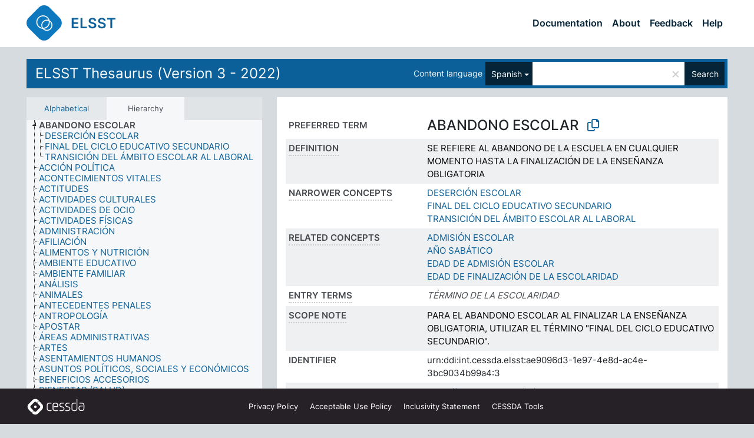

--- FILE ---
content_type: text/html; charset=UTF-8
request_url: https://thesauri.cessda.eu/elsst-3/en/page/ae9096d3-1e97-4e8d-ac4e-3bc9034b99a4?clang=es
body_size: 11703
content:
<!DOCTYPE html>
<html dir="ltr" lang="en" prefix="og: https://ogp.me/ns#">
<head>
<base href="https://thesauri.cessda.eu/">
<link rel="shortcut icon" href="favicon.ico">
<meta http-equiv="X-UA-Compatible" content="IE=Edge">
<meta http-equiv="Content-Type" content="text/html; charset=UTF-8">
<meta name="viewport" content="width=device-width, initial-scale=1.0">
<meta name="format-detection" content="telephone=no">
<meta name="generator" content="Skosmos 2.18">
<meta name="title" content="ABANDONO ESCOLAR - ELSST Version 3 - Skosmos">
<meta property="og:title" content="ABANDONO ESCOLAR - ELSST Version 3 - Skosmos">
<meta name="description" content="Concept ABANDONO ESCOLAR in vocabulary ELSST Thesaurus (Version 3 - 2022)">
<meta property="og:description" content="Concept ABANDONO ESCOLAR in vocabulary ELSST Thesaurus (Version 3 - 2022)">
<link rel="canonical" href="https://thesauri.cessda.eu/elsst-3/en/page/ae9096d3-1e97-4e8d-ac4e-3bc9034b99a4?clang=es">
<meta property="og:url" content="https://thesauri.cessda.eu/elsst-3/en/page/ae9096d3-1e97-4e8d-ac4e-3bc9034b99a4?clang=es">
<meta property="og:type" content="website">
<meta property="og:site_name" content="Skosmos">
<link href="vendor/twbs/bootstrap/dist/css/bootstrap.min.css" media="screen, print" rel="stylesheet" type="text/css">
<link href="vendor/vakata/jstree/dist/themes/default/style.min.css" media="screen, print" rel="stylesheet" type="text/css">
<link href="vendor/davidstutz/bootstrap-multiselect/dist/css/bootstrap-multiselect.min.css" media="screen, print" rel="stylesheet" type="text/css">
<!-- <link href="resource/css/fira.css" media="screen, print" rel="stylesheet" type="text/css"> -->
<link href="resource/fontawesome/css/fontawesome.css" media="screen, print" rel="stylesheet" type="text/css">
<link href="resource/fontawesome/css/regular.css" media="screen, print" rel="stylesheet" type="text/css">
<link href="resource/fontawesome/css/solid.css" media="screen, print" rel="stylesheet" type="text/css">
<link href="resource/css/styles.css" media="screen, print" rel="stylesheet" type="text/css">

<title>ABANDONO ESCOLAR - ELSST Version 3 - Skosmos</title>
</head>
<body class="vocab-elsst-3">
  <noscript>
    <strong>We're sorry but Skosmos doesn't work properly without JavaScript enabled. Please enable it to continue.</strong>
  </noscript>
  <a id="skiptocontent" href="elsst-3/en/page/ae9096d3-1e97-4e8d-ac4e-3bc9034b99a4?clang=es#maincontent">Skip to main content</a>
  <div class="topbar-container topbar-white">
    <div class="topbar topbar-white">
      <div id="topbar-service-helper">
  <a         class="service-en"  href="en/?clang=es">
    <svg xmlns="http://www.w3.org/2000/svg" xml:space="preserve" id="home" x="0" y="0"
      style="enable-background:new 0 0 291 291" version="1.1" viewBox="0 0 291 291">
      <style>
        .st1 {
          fill-rule: evenodd;
          clip-rule: evenodd;
          fill: #fff
        }
      </style>
      <path
        d="m102.7 272.7-85.2-85.2c-23.3-23.3-23.3-61.5 0-84.9l85.2-85.2c23.3-23.3 61.5-23.3 84.9 0l85.2 85.2c23.3 23.3 23.3 61.5 0 84.9l-85.2 85.2c-23.4 23.3-61.6 23.3-84.9 0"
        style="fill:#0e78be" />
      <path
        d="M136.3 82.7c-30.6 0-55.5 24.8-55.5 55.5 0 30.6 24.8 55.5 55.5 55.5 30.6 0 55.5-24.9 55.5-55.5s-24.9-55.5-55.5-55.5zm0 8c26.2 0 47.5 21.3 47.5 47.5s-21.3 47.5-47.5 47.5-47.5-21.3-47.5-47.5 21.3-47.5 47.5-47.5z"
        class="st1" />
      <path
        d="M167.6 118.6c-25.3 0-45.8 20.5-45.8 45.8s20.5 45.8 45.8 45.8c25.3 0 45.8-20.5 45.8-45.8s-20.6-45.8-45.8-45.8zm0 8c20.9 0 37.8 16.9 37.8 37.8s-16.9 37.8-37.8 37.8-37.8-16.9-37.8-37.8 16.9-37.8 37.8-37.8z"
        class="st1" />
    </svg>
    <h1 id="hometitle">ELSST</h1>
  </a>
</div>
<div id="topbar-language-navigation">
    <div id="navigation">

    <a href="https://elsst.cessda.eu/" class="navigation-font">Documentation</a>


    <a href="en/about?clang=es"
      id="navi2" class="navigation-font">
     About
    </a>
    <a href="elsst-3/en/feedback?clang=es"
      id="navi3" class="navigation-font">
      Feedback
    </a>
    <a href="#"  id="navi4" class="navigation-font" data-bs-toggle="modal" title="Help" data-bs-target="#helpModal">
      Help
      </a>
      <div class="modal fade" id="helpModal" tabindex="-1" aria-labelledby="helpModalLabel" aria-hidden="true">
        <div class="modal-dialog">
          <div class="modal-content">
            <div class="modal-header">
              <h5 class="modal-title" id="helpModalLabel">Help</h5>
              <button type="button" class="btn-close" data-bs-dismiss="modal" aria-label="Close"></button>
            </div>
            <div class="modal-body">
              Hover your cursor over the text with a dotted underline to see instructions about the property.<br><br>For truncation search, please use the symbol * as in *animal or *patent*. For ends of search words, the search will be truncated automatically, even if the truncation symbol is not entered manually: thus, cat will yield the same results as cat*
            </div>
            <div class="modal-footer">
              <button type="button" class="btn btn-secondary" data-bs-dismiss="modal">Close</button>
      
            </div>
          </div>
        </div>
      </div>

  </div>
</div>

<!-- top-bar ENDS HERE -->
    </div>
  </div>
    <div class="headerbar">
    <div class="header-row"><div class="headerbar-coloured"></div><div class="header-left">
  <h1><a href="elsst-3/en/?clang=es">ELSST Thesaurus (Version 3 - 2022)</a></h1>
</div>
<div class="header-float">
      <h2 class="sr-only">Search from vocabulary</h2>
    <div class="search-vocab-text"><p>Content language</p></div>
    <form class="navbar-form" role="search" name="text-search" action="elsst-3/en/search">
    <input style="display: none" name="clang" value="es" id="lang-input">
    <div class="input-group">
      <div class="input-group-btn">
        <label class="sr-only" for="lang-dropdown-toggle">Content and search language</label>
        <button type="button" class="btn btn-default dropdown-toggle" data-bs-toggle="dropdown" aria-expanded="false" id="lang-dropdown-toggle">Spanish<span class="caret"></span></button>
        <ul class="dropdown-menu" aria-labelledby="lang-dropdown-toggle">
                            <li><a class="dropdown-item" href="elsst-3/en/page/ae9096d3-1e97-4e8d-ac4e-3bc9034b99a4?clang=cs" class="lang-button" hreflang="cs">Czech</a></li>
                    <li><a class="dropdown-item" href="elsst-3/en/page/ae9096d3-1e97-4e8d-ac4e-3bc9034b99a4?clang=da" class="lang-button" hreflang="da">Danish</a></li>
                    <li><a class="dropdown-item" href="elsst-3/en/page/ae9096d3-1e97-4e8d-ac4e-3bc9034b99a4?clang=nl" class="lang-button" hreflang="nl">Dutch</a></li>
                    <li><a class="dropdown-item" href="elsst-3/en/page/ae9096d3-1e97-4e8d-ac4e-3bc9034b99a4" class="lang-button" hreflang="en">English</a></li>
                    <li><a class="dropdown-item" href="elsst-3/en/page/ae9096d3-1e97-4e8d-ac4e-3bc9034b99a4?clang=fi" class="lang-button" hreflang="fi">Finnish</a></li>
                    <li><a class="dropdown-item" href="elsst-3/en/page/ae9096d3-1e97-4e8d-ac4e-3bc9034b99a4?clang=fr" class="lang-button" hreflang="fr">French</a></li>
                    <li><a class="dropdown-item" href="elsst-3/en/page/ae9096d3-1e97-4e8d-ac4e-3bc9034b99a4?clang=de" class="lang-button" hreflang="de">German</a></li>
                    <li><a class="dropdown-item" href="elsst-3/en/page/ae9096d3-1e97-4e8d-ac4e-3bc9034b99a4?clang=el" class="lang-button" hreflang="el">Greek</a></li>
                    <li><a class="dropdown-item" href="elsst-3/en/page/ae9096d3-1e97-4e8d-ac4e-3bc9034b99a4?clang=hu" class="lang-button" hreflang="hu">Hungarian</a></li>
                    <li><a class="dropdown-item" href="elsst-3/en/page/ae9096d3-1e97-4e8d-ac4e-3bc9034b99a4?clang=is" class="lang-button" hreflang="is">Icelandic</a></li>
                    <li><a class="dropdown-item" href="elsst-3/en/page/ae9096d3-1e97-4e8d-ac4e-3bc9034b99a4?clang=lt" class="lang-button" hreflang="lt">Lithuanian</a></li>
                    <li><a class="dropdown-item" href="elsst-3/en/page/ae9096d3-1e97-4e8d-ac4e-3bc9034b99a4?clang=no" class="lang-button" hreflang="no">Norwegian</a></li>
                    <li><a class="dropdown-item" href="elsst-3/en/page/ae9096d3-1e97-4e8d-ac4e-3bc9034b99a4?clang=ro" class="lang-button" hreflang="ro">Romanian</a></li>
                    <li><a class="dropdown-item" href="elsst-3/en/page/ae9096d3-1e97-4e8d-ac4e-3bc9034b99a4?clang=sl" class="lang-button" hreflang="sl">Slovenian</a></li>
                    <li><a class="dropdown-item" href="elsst-3/en/page/ae9096d3-1e97-4e8d-ac4e-3bc9034b99a4?clang=es" class="lang-button" hreflang="es">Spanish</a></li>
                    <li><a class="dropdown-item" href="elsst-3/en/page/ae9096d3-1e97-4e8d-ac4e-3bc9034b99a4?clang=sv" class="lang-button" hreflang="sv">Swedish</a></li>
                            <li>
            <a class="dropdown-item" href="elsst-3/en/page/ae9096d3-1e97-4e8d-ac4e-3bc9034b99a4?clang=es&amp;anylang=on"
              class="lang-button" id="lang-button-all">Any language</a>
            <input name="anylang" type="checkbox">
          </li>
        </ul>
      </div><!-- /btn-group -->
      <label class="sr-only" for="search-field">Enter search term</label>
      <input id="search-field" type="text" class="form-control" name="q" value="">
      <div class="input-group-btn">
        <label class="sr-only" for="search-all-button">Submit search</label>
        <button id="search-all-button" type="submit" class="btn btn-primary">Search</button>
      </div>
    </div>
      </form>
</div>
</div>  </div>
    <div class="main-container">
        <div id="sidebar">
          <div class="sidebar-buttons">
                <h2 class="sr-only">Sidebar listing: list and traverse vocabulary contents by a criterion</h2>
        <ul class="nav nav-tabs">
                                      <h3 class="sr-only">List vocabulary concepts alphabetically</h3>
                    <li id="alpha" class="nav-item"><a class="nav-link" href="elsst-3/en/index?clang=es">Alphabetical</a></li>
                                                  <h3 class="sr-only">List vocabulary concepts hierarchically</h3>
                    <li id="hierarchy" class="nav-item">
            <a class="nav-link active" href="#" id="hier-trigger"
                        >Hierarchy            </a>
          </li>
                                                </ul>
      </div>
      
            <h4 class="sr-only">Listing vocabulary concepts alphabetically</h4>
            <div class="sidebar-grey  concept-hierarchy">
        <div id="alphabetical-menu">
                  </div>
              </div>
        </div>
    
            <main id="maincontent" tabindex="-1">
            <div class="content">
        <div id="content-top"></div>
                     <h2 class="sr-only">Concept information</h2>
            <div class="concept-info">
      <div class="concept-main">
              <div class="row">
                                </div>
            <div class="row property prop-preflabel"><div class="property-label property-label-pref"><h3 class="versal">
                                      Preferred term
                      </h3></div><div class="property-value-column"><span class="prefLabel conceptlabel" id="pref-label">ABANDONO ESCOLAR</span>
                        &nbsp;
        <button type="button" data-bs-toggle="tooltip" data-bs-placement="button" title="Copy to clipboard" class="btn btn-default btn-xs copy-clipboard" for="#pref-label"><span class="fa-regular fa-copy"></span></button></div><div class="col-md-12"><div class="preflabel-spacer"></div></div></div>
                       <div class="row property prop-skos_definition">
          <div class="property-label">
            <h3 class="versal               property-click skosmos-tooltip-wrapper skosmos-tooltip t-top" data-title="A complete explanation of the intended meaning of a concept
              ">
                              Definition
                          </h3>
          </div>
          <div class="property-value-column"><div class="property-value-wrapper">
                <ul>
                     <li>
                                                                 <span>SE REFIERE AL ABANDONO DE LA ESCUELA EN CUALQUIER MOMENTO HASTA LA FINALIZACIÓN DE LA ENSEÑANZA OBLIGATORIA</span>
                                      </li>
                </ul>
                </div></div></div>
                               <div class="row property prop-skos_narrower">
          <div class="property-label">
            <h3 class="versal               property-click skosmos-tooltip-wrapper skosmos-tooltip t-top" data-title="Narrower concepts.
              ">
                              Narrower concepts
                          </h3>
          </div>
          <div class="property-value-column"><div class="property-value-wrapper">
                <ul>
                     <li>
                                                                               <a href="elsst-3/en/page/57786866-e214-4813-bc50-d82cfb076f19?clang=es"> DESERCIÓN ESCOLAR</a>
                                                                                                      </li>
                     <li>
                                                                               <a href="elsst-3/en/page/9dc812fb-f287-4ef3-909d-ea797b279f90?clang=es"> FINAL DEL CICLO EDUCATIVO SECUNDARIO</a>
                                                                                                      </li>
                     <li>
                                                                               <a href="elsst-3/en/page/be4cad38-702c-4b07-a663-2ddf6a2ef624?clang=es"> TRANSICIÓN DEL ÁMBITO ESCOLAR AL LABORAL</a>
                                                                                                      </li>
                </ul>
                </div></div></div>
                               <div class="row property prop-skos_related">
          <div class="property-label">
            <h3 class="versal               property-click skosmos-tooltip-wrapper skosmos-tooltip t-top" data-title="Concepts related to this concept.
              ">
                              Related concepts
                          </h3>
          </div>
          <div class="property-value-column"><div class="property-value-wrapper">
                <ul>
                     <li>
                                                                               <a href="elsst-3/en/page/05bcc775-e1de-42a2-8a99-9c9c21bbab77?clang=es"> ADMISIÓN ESCOLAR</a>
                                                                                                      </li>
                     <li>
                                                                               <a href="elsst-3/en/page/43a8115f-22ef-4ff5-b744-8519bf4adbf1?clang=es"> AÑO SABÁTICO</a>
                                                                                                      </li>
                     <li>
                                                                               <a href="elsst-3/en/page/b0732346-f434-4278-8b8d-225d8fd7e0e9?clang=es"> EDAD DE ADMISIÓN ESCOLAR</a>
                                                                                                      </li>
                     <li>
                                                                               <a href="elsst-3/en/page/30da54cb-9f10-4b11-b107-4fe0205e76e3?clang=es"> EDAD DE FINALIZACIÓN DE LA ESCOLARIDAD</a>
                                                                                                      </li>
                </ul>
                </div></div></div>
                               <div class="row property prop-skos_altLabel">
          <div class="property-label">
            <h3 class="versal               property-click skosmos-tooltip-wrapper skosmos-tooltip t-top" data-title="Alternative terms for the concept.
              ">
                              Entry terms
                          </h3>
          </div>
          <div class="property-value-column"><div class="property-value-wrapper">
                <ul>
                     <li>
                                                                 <span class="replaced">TÉRMINO DE LA ESCOLARIDAD</span>
                                      </li>
                </ul>
                </div></div></div>
                               <div class="row property prop-skos_scopeNote">
          <div class="property-label">
            <h3 class="versal               property-click skosmos-tooltip-wrapper skosmos-tooltip t-top" data-title="Notes about the usage and scope of the concept.
              ">
                              Scope note
                          </h3>
          </div>
          <div class="property-value-column"><div class="property-value-wrapper">
                <ul>
                     <li>
                                                                 <span>PARA EL ABANDONO ESCOLAR AL FINALIZAR LA ENSEÑANZA OBLIGATORIA, UTILIZAR EL TÉRMINO &quot;FINAL DEL CICLO EDUCATIVO SECUNDARIO&quot;. </span>
                                      </li>
                </ul>
                </div></div></div>
                               <div class="row property prop-dc_identifier">
          <div class="property-label">
            <h3 class="versal              ">
                              Identifier
                          </h3>
          </div>
          <div class="property-value-column"><div class="property-value-wrapper">
                <ul>
                     <li>
                                                                 <span>urn:ddi:int.cessda.elsst:ae9096d3-1e97-4e8d-ac4e-3bc9034b99a4:3</span>
                                      </li>
                </ul>
                </div></div></div>
                               <div class="row property prop-dc_isVersionOf">
          <div class="property-label">
            <h3 class="versal              ">
                              Is a version of
                          </h3>
          </div>
          <div class="property-value-column"><div class="property-value-wrapper">
                <ul>
                     <li>
                                                           <a href="https://elsst.cessda.eu/id/ae9096d3-1e97-4e8d-ac4e-3bc9034b99a4">https://elsst.cessda.eu/id/ae9096d3-1e97-4e8d-ac4e-3bc9034b99a4</a>                                                                                      </li>
                </ul>
                </div></div></div>
                               <div class="row property prop-owl_priorVersion">
          <div class="property-label">
            <h3 class="versal              ">
                              Has previous version
                          </h3>
          </div>
          <div class="property-value-column"><div class="property-value-wrapper">
                <ul>
                     <li>
                                                           <a href="elsst-2/en/page/ae9096d3-1e97-4e8d-ac4e-3bc9034b99a4?clang=es">EGRESO DE LA ESCUELA</a> (ELSST Version 2)                                                                                      </li>
                </ul>
                </div></div></div>
                                <div class="row property prop-other-languages">
        <div class="property-label"><h3 class="versal property-click skosmos-tooltip-wrapper skosmos-tooltip t-top" data-title="Terms for the concept in other languages." >In other languages</h3></div>
        <div class="property-value-column">
          <div class="property-value-wrapper">
            <ul>
                                          <li class="row other-languages first-of-language">
                <div class="col-6 versal versal-pref">
                                                      <a href='elsst-3/en/page/ae9096d3-1e97-4e8d-ac4e-3bc9034b99a4?clang=cs' hreflang='cs'>UKONČENÍ POVINNÉ ŠKOLNÍ DOCHÁZKY</a>
                                  </div>
                <div class="col-6 versal"><p>Czech</p></div>
              </li>
                            <li class="row other-languages">
                <div class="col-6 versal replaced">
                                    UKONČENÍ ŠKOLNÍ DOCHÁZKY
                                  </div>
                <div class="col-6 versal"></div>
              </li>
                                                        <li class="row other-languages first-of-language">
                <div class="col-6 versal versal-pref">
                                                      <a href='elsst-3/en/page/ae9096d3-1e97-4e8d-ac4e-3bc9034b99a4?clang=da' hreflang='da'>SKOLEAFSLUTNING</a>
                                  </div>
                <div class="col-6 versal"><p>Danish</p></div>
              </li>
                            <li class="row other-languages">
                <div class="col-6 versal replaced">
                                    DIMITTEND
                                  </div>
                <div class="col-6 versal"></div>
              </li>
                                                        <li class="row other-languages first-of-language">
                <div class="col-6 versal versal-pref">
                                                      <a href='elsst-3/en/page/ae9096d3-1e97-4e8d-ac4e-3bc9034b99a4?clang=nl' hreflang='nl'>SCHOOLVERLATEN</a>
                                  </div>
                <div class="col-6 versal"><p>Dutch</p></div>
              </li>
                                                        <li class="row other-languages first-of-language">
                <div class="col-6 versal versal-pref">
                                                      <a href='elsst-3/en/page/ae9096d3-1e97-4e8d-ac4e-3bc9034b99a4' hreflang='en'>SCHOOL-LEAVING</a>
                                  </div>
                <div class="col-6 versal"><p>English</p></div>
              </li>
                            <li class="row other-languages">
                <div class="col-6 versal replaced">
                                    SCHOOL LEAVING
                                  </div>
                <div class="col-6 versal"></div>
              </li>
                            <li class="row other-languages">
                <div class="col-6 versal replaced">
                                    SCHOOL-LEAVERS
                                  </div>
                <div class="col-6 versal"></div>
              </li>
                                                        <li class="row other-languages first-of-language">
                <div class="col-6 versal versal-pref">
                                                      <a href='elsst-3/en/page/ae9096d3-1e97-4e8d-ac4e-3bc9034b99a4?clang=fi' hreflang='fi'>KOULUNKÄYNNIN LOPETTAMINEN</a>
                                  </div>
                <div class="col-6 versal"><p>Finnish</p></div>
              </li>
                                                        <li class="row other-languages first-of-language">
                <div class="col-6 versal versal-pref">
                                                      <a href='elsst-3/en/page/ae9096d3-1e97-4e8d-ac4e-3bc9034b99a4?clang=fr' hreflang='fr'>QUITTER L&#039;ÉCOLE</a>
                                  </div>
                <div class="col-6 versal"><p>French</p></div>
              </li>
                            <li class="row other-languages">
                <div class="col-6 versal replaced">
                                    ACHÈVEMENT DE LA SCOLARITÉ
                                  </div>
                <div class="col-6 versal"></div>
              </li>
                            <li class="row other-languages">
                <div class="col-6 versal replaced">
                                    FIN DE SCOLARITÉ
                                  </div>
                <div class="col-6 versal"></div>
              </li>
                                                        <li class="row other-languages first-of-language">
                <div class="col-6 versal versal-pref">
                                                      <a href='elsst-3/en/page/ae9096d3-1e97-4e8d-ac4e-3bc9034b99a4?clang=de' hreflang='de'>SCHULABGANG</a>
                                  </div>
                <div class="col-6 versal"><p>German</p></div>
              </li>
                            <li class="row other-languages">
                <div class="col-6 versal replaced">
                                    SCHULABGAENGER
                                  </div>
                <div class="col-6 versal"></div>
              </li>
                            <li class="row other-languages">
                <div class="col-6 versal replaced">
                                    SCHULABGÄNGER
                                  </div>
                <div class="col-6 versal"></div>
              </li>
                            <li class="row other-languages">
                <div class="col-6 versal replaced">
                                    SCHULAUSTRITT
                                  </div>
                <div class="col-6 versal"></div>
              </li>
                            <li class="row other-languages">
                <div class="col-6 versal replaced">
                                    VERLASSEN DER SCHULE
                                  </div>
                <div class="col-6 versal"></div>
              </li>
                                                        <li class="row other-languages first-of-language">
                <div class="col-6 versal versal-pref">
                                                      <a href='elsst-3/en/page/ae9096d3-1e97-4e8d-ac4e-3bc9034b99a4?clang=el' hreflang='el'>ΣΧΟΛΙΚΗ ΔΙΑΡΡΟΗ</a>
                                  </div>
                <div class="col-6 versal"><p>Greek</p></div>
              </li>
                            <li class="row other-languages">
                <div class="col-6 versal replaced">
                                    ΜΑΘΗΤΙΚΗ ΔΙΑΡΡΟΗ
                                  </div>
                <div class="col-6 versal"></div>
              </li>
                                                        <li class="row other-languages first-of-language">
                <div class="col-6 versal versal-pref">
                                                      <a href='elsst-3/en/page/ae9096d3-1e97-4e8d-ac4e-3bc9034b99a4?clang=hu' hreflang='hu'>TANULMÁNYOK BEFEJEZÉSE</a>
                                  </div>
                <div class="col-6 versal"><p>Hungarian</p></div>
              </li>
                                                        <li class="row other-languages first-of-language">
                <div class="col-6 versal versal-pref">
                                                      <a href='elsst-3/en/page/ae9096d3-1e97-4e8d-ac4e-3bc9034b99a4?clang=is' hreflang='is'>BROTTHVARF ÚR SKÓLA</a>
                                  </div>
                <div class="col-6 versal"><p>Icelandic</p></div>
              </li>
                                                        <li class="row other-languages first-of-language">
                <div class="col-6 versal versal-pref">
                                                      <a href='elsst-3/en/page/ae9096d3-1e97-4e8d-ac4e-3bc9034b99a4?clang=lt' hreflang='lt'>MOKYKLOS BAIGIMAS</a>
                                  </div>
                <div class="col-6 versal"><p>Lithuanian</p></div>
              </li>
                            <li class="row other-languages">
                <div class="col-6 versal replaced">
                                    ABITURIENTAI
                                  </div>
                <div class="col-6 versal"></div>
              </li>
                                                        <li class="row other-languages first-of-language">
                <div class="col-6 versal versal-pref">
                                                      <a href='elsst-3/en/page/ae9096d3-1e97-4e8d-ac4e-3bc9034b99a4?clang=no' hreflang='no'>SKOLESLUTTING</a>
                                  </div>
                <div class="col-6 versal"><p>Norwegian</p></div>
              </li>
                            <li class="row other-languages">
                <div class="col-6 versal replaced">
                                    SKOLESLUTTERE
                                  </div>
                <div class="col-6 versal"></div>
              </li>
                                                        <li class="row other-languages first-of-language">
                <div class="col-6 versal versal-pref">
                                                      <a href='elsst-3/en/page/ae9096d3-1e97-4e8d-ac4e-3bc9034b99a4?clang=ro' hreflang='ro'>ABANDON ȘCOLAR</a>
                                  </div>
                <div class="col-6 versal"><p>Romanian</p></div>
              </li>
                                                        <li class="row other-languages first-of-language">
                <div class="col-6 versal versal-pref">
                                                      <a href='elsst-3/en/page/ae9096d3-1e97-4e8d-ac4e-3bc9034b99a4?clang=sl' hreflang='sl'>OPUSTITEV ŠOLANJA</a>
                                  </div>
                <div class="col-6 versal"><p>Slovenian</p></div>
              </li>
                                                        <li class="row other-languages first-of-language">
                <div class="col-6 versal versal-pref">
                                                      <a href='elsst-3/en/page/ae9096d3-1e97-4e8d-ac4e-3bc9034b99a4?clang=sv' hreflang='sv'>SKOLAVGÅNG</a>
                                  </div>
                <div class="col-6 versal"><p>Swedish</p></div>
              </li>
                            <li class="row other-languages">
                <div class="col-6 versal replaced">
                                    AVSLUTAD SKOLGÅNG
                                  </div>
                <div class="col-6 versal"></div>
              </li>
                            <li class="row other-languages">
                <div class="col-6 versal replaced">
                                    ELEV I AVGÅNGSKLASS
                                  </div>
                <div class="col-6 versal"></div>
              </li>
                                        </ul>
          </div>
        </div>
      </div>
              <div class="row property prop-uri">
            <div class="property-label"><h3 class="versal">URI</h3></div>
            <div class="property-value-column">
                <div class="property-value-wrapper">
                    <span class="versal uri-input-box" id="uri-input-box">https://elsst.cessda.eu/id/3/ae9096d3-1e97-4e8d-ac4e-3bc9034b99a4</span>
                    <button type="button" data-bs-toggle="tooltip" data-bs-placement="button" title="Copy to clipboard" class="btn btn-default btn-xs copy-clipboard" for="#uri-input-box">
                      <span class="fa-regular fa-copy"></span>
                    </button>
                </div>
            </div>
        </div>
        <div class="row">
            <div class="property-label"><h3 class="versal">Download this concept:</h3></div>
            <div class="property-value-column">
<span class="versal concept-download-links"><a href="rest/v1/elsst-3/data?uri=https%3A%2F%2Felsst.cessda.eu%2Fid%2F3%2Fae9096d3-1e97-4e8d-ac4e-3bc9034b99a4&amp;format=application/rdf%2Bxml">RDF/XML</a>
          <a href="rest/v1/elsst-3/data?uri=https%3A%2F%2Felsst.cessda.eu%2Fid%2F3%2Fae9096d3-1e97-4e8d-ac4e-3bc9034b99a4&amp;format=text/turtle">
            TURTLE</a>
          <a href="rest/v1/elsst-3/data?uri=https%3A%2F%2Felsst.cessda.eu%2Fid%2F3%2Fae9096d3-1e97-4e8d-ac4e-3bc9034b99a4&amp;format=application/ld%2Bjson">JSON-LD</a>
        </span>            </div>
        </div>
      </div>
      <!-- appendix / concept mapping properties -->
      <div
          class="concept-appendix hidden"
          data-concept-uri="https://elsst.cessda.eu/id/3/ae9096d3-1e97-4e8d-ac4e-3bc9034b99a4"
          data-concept-type="skos:Concept"
          >
      </div>
    </div>
    
  

<template id="property-mappings-template">
    {{#each properties}}
    <div class="row{{#ifDeprecated concept.type 'skosext:DeprecatedConcept'}} deprecated{{/ifDeprecated}} property prop-{{ id }}">
        <div class="property-label"><h3 class="versal{{#ifNotInDescription type description}} property-click skosmos-tooltip-wrapper skosmos-tooltip t-top" data-title="{{ description }}{{/ifNotInDescription}}">{{label}}</h3></div>
        <div class="property-value-column">
            {{#each values }} {{! loop through ConceptPropertyValue objects }}
            {{#if prefLabel }}
            <div class="row">
                <div class="col-5">
                    <a class="versal" href="{{hrefLink}}">{{#if notation }}<span class="versal">{{ notation }} </span>{{/if}}{{ prefLabel }}</a>
                    {{#ifDifferentLabelLang lang }}<span class="propertyvalue"> ({{ lang }})</span>{{/ifDifferentLabelLang}}
                </div>
                {{#if vocabName }}
                    <span class="appendix-vocab-label col-7">{{ vocabName }}</span>
                {{/if}}
            </div>
            {{/if}}
            {{/each}}
        </div>
    </div>
    {{/each}}
</template>

        <div id="content-bottom"></div>
      </div>
    </main>
            <footer class="site-footer">
	<div class="bottombar main-container d-flex">
		<div id="bottomlogo">
			<a href="https://www.cessda.eu" target="_blank">
			<svg id="footerlogo" xmlns="http://www.w3.org/2000/svg" viewBox="0 0 189 56">
				<style>.ssst0 { fill: #fff }</style>
				<path class="ssst0" d="M79.29 41.35h-7.05c-3.99 0-7.24-3.24-7.24-7.23V22.34c0-3.99 3.25-7.23 7.24-7.23l7.05-.03h.01c.74 0 1.34.6 1.35 1.34 0 .74-.6 1.35-1.34 1.35l-7.05.03c-2.51 0-4.55 2.03-4.55 4.53v11.78c0 2.5 2.04 4.54 4.55 4.54h7.05c.74 0 1.35.6 1.35 1.35-.03.74-.63 1.35-1.37 1.35M99.17 41.37H90.8c-3.99 0-7.24-3.25-7.24-7.24V22.34c0-3.99 3.25-7.24 7.24-7.24h3.37c3.99 0 7.24 3.25 7.24 7.24v6.55h-12.6a1.35 1.35 0 0 1 0-2.7h9.9v-3.85c0-2.51-2.04-4.54-4.55-4.54H90.8c-2.51 0-4.54 2.04-4.54 4.54v11.79c0 2.51 2.04 4.54 4.54 4.54h8.37c.74 0 1.35.6 1.35 1.35-.01.75-.61 1.35-1.35 1.35M178.26 41.23h-4.17c-2 0-3.86-.98-5.23-2.76-1.29-1.68-2.01-3.9-2.01-6.26 0-4.78 2.98-8.11 7.24-8.11h5.93a1.35 1.35 0 0 1 0 2.7h-5.93c-2.72 0-4.55 2.18-4.55 5.42 0 3.49 2.04 6.33 4.55 6.33h4.17c2.51 0 4.55-2.04 4.55-4.54V22.2c0-2.5-2.04-4.54-4.55-4.54h-7.77a1.35 1.35 0 0 1 0-2.7h7.77c3.99 0 7.24 3.25 7.24 7.24V34c0 3.99-3.25 7.23-7.24 7.23M155.9 41.37h-4.26c-3.99 0-7.24-3.25-7.24-7.24v-11.8c0-3.99 3.25-7.24 7.24-7.24h6.04a1.35 1.35 0 0 1 0 2.7h-6.04c-2.51 0-4.55 2.04-4.55 4.54v11.8c0 2.51 2.04 4.54 4.55 4.54h4.26c2.51 0 4.55-2.04 4.55-4.54V4.66a1.35 1.35 0 0 1 2.7 0v29.47c-.01 3.99-3.26 7.24-7.25 7.24M114.66 41.37h-7.72a1.35 1.35 0 0 1 0-2.7h7.72c2.41 0 4.38-1.96 4.38-4.37 0-2.07-1.47-3.87-3.5-4.29l-3.77-.78c-.6-.11-1.46-.36-1.72-.46-2.72-1.04-4.55-3.69-4.55-6.6 0-3.9 3.17-7.07 7.07-7.07h5.83a1.35 1.35 0 0 1 0 2.7h-5.83c-2.41 0-4.38 1.96-4.38 4.37 0 1.8 1.13 3.44 2.81 4.09.13.05.81.25 1.25.33l.04.01 3.79.79c3.27.67 5.65 3.58 5.65 6.92 0 3.89-3.17 7.06-7.07 7.06M133.51 41.37h-7.72a1.35 1.35 0 0 1 0-2.7h7.72c2.41 0 4.38-1.96 4.38-4.37 0-2.07-1.47-3.87-3.5-4.29l-3.77-.78c-.6-.11-1.45-.36-1.72-.46-2.72-1.04-4.55-3.69-4.55-6.6 0-3.9 3.17-7.07 7.07-7.07h5.83a1.35 1.35 0 0 1 0 2.7h-5.83c-2.41 0-4.38 1.96-4.38 4.37 0 1.8 1.13 3.44 2.81 4.09.13.05.81.25 1.25.33l.04.01 3.79.79c3.27.67 5.65 3.58 5.65 6.92 0 3.89-3.17 7.06-7.07 7.06M32.49 27.99c0 2.29-1.85 4.14-4.14 4.14-2.29 0-4.14-1.85-4.14-4.14 0-2.29 1.85-4.14 4.14-4.14 2.28 0 4.14 1.85 4.14 4.14"></path>
				<path class="ssst0" d="M35.62 11.38c.91-.9 2.12-1.4 3.41-1.4.61 0 1.2.12 1.75.33L37.26 6.8c-2.02-2.01-4.56-3.28-7.37-3.65-.58-.08-1.16-.11-1.73-.11-3.44 0-6.67 1.34-9.09 3.76L7.14 18.73c-.3.3-.59.62-.86.95-1.89 2.29-2.91 5.15-2.91 8.16 0 3.44 1.34 6.67 3.77 9.1l2.88 2.88.61.61v-.01l3.4 3.4c.45.45.98.77 1.55.99l.04.04c.06.02.13.03.19.05.06.02.11.03.17.05.19.05.39.1.59.13h.05c.18.02.35.05.53.05 1.18 0 2.29-.46 3.12-1.28l.01-.01c.01-.01.02-.01.02-.02.84-.84 1.3-1.95 1.3-3.13s-.46-2.3-1.3-3.13l-3.85-3.85-3.03-3.05a3.995 3.995 0 0 1-1.18-2.84c0-.83.25-1.62.72-2.29.13-.18.27-.36.43-.53l5.88-5.88 6.06-6.07c.75-.75 1.76-1.17 2.83-1.17s2.08.42 2.84 1.17l3.53 3.52c-.22-.56-.34-1.16-.33-1.78-.01-1.28.5-2.49 1.42-3.41"></path>
				<path class="ssst0" d="M49.29 18.87l-6.94-6.99a4.404 4.404 0 0 0-3.11-1.27c-1.18 0-2.29.46-3.12 1.28-.84.83-1.31 1.95-1.31 3.13-.01 1.18.45 2.3 1.29 3.14l6.92 6.97c.76.76 1.18 1.77 1.18 2.84 0 1.07-.41 2.08-1.16 2.83L31.1 42.73c-.75.75-1.76 1.17-2.83 1.17s-2.08-.42-2.84-1.17l-3.49-3.49c.2.54.32 1.12.32 1.71 0 1.29-.5 2.51-1.42 3.43-.91.92-2.13 1.42-3.43 1.42a4.603 4.603 0 0 1-1.82-.36l3.57 3.57c2.02 2.01 4.56 3.28 7.37 3.65.57.08 1.15.11 1.73.11 3.44 0 6.67-1.33 9.09-3.76L49.3 37.06c2.42-2.43 3.76-5.66 3.76-9.1s-1.35-6.67-3.77-9.09"></path>
			</svg></a>
		</div>
		<div id="links">
			<a href="https://www.cessda.eu/Privacy-policy" target="_blank">Privacy<span class="d-none d-sm-inline"> Policy</span></a>
			<a href="https://www.cessda.eu/Acceptable-Use-Policy" target="_blank">Acceptable Use<span class="d-none d-sm-inline"> Policy</span></a>
			<a href="https://elsst.cessda.eu/guide/inclusivity" target="_blank">Inclusivity<span class="d-none d-sm-inline"> Statement</span></a>
			<a href="https://www.cessda.eu/Tools-Services" target="_blank">CESSDA Tools</a>
		</div>
	</div>
	<!-- Matomo -->
	<script>
			var _paq = window._paq = window._paq || [];
/* tracker methods like "setCustomDimension" should be called before "trackPageView" */
_paq.push(["setDoNotTrack", true]);
_paq.push(['trackPageView']);
_paq.push(['enableLinkTracking']);
(function () {
var u = "https://cessda.matomo.cloud/";
_paq.push([
'setTrackerUrl',
u + 'matomo.php'
]);
_paq.push(['setSiteId', '6']);
var d = document,
g = d.createElement('script'),
s = d.getElementsByTagName('script')[0];
g.type = 'text/javascript';
g.async = true;
g.src = '//cdn.matomo.cloud/cessda.matomo.cloud/matomo.js';
s.parentNode.insertBefore(g, s);
})();
		</script>
	<!-- End Matomo Code -->
</footer>
  </div>
  <script>
<!-- translations needed in javascript -->
var noResultsTranslation = "No results";
var loading_text = "Loading more items";
var loading_failed_text = "Error: Loading more items failed!";
var loading_retry_text = "Retry";
var jstree_loading = "Loading ...";
var results_disp = "All %d results displayed";
var all_vocabs  = "from all";
var n_selected = "selected";
var missing_value = "Value is required and can not be empty";
var expand_paths = "show all # paths";
var expand_propvals = "show all # values";
var hiertrans = "Hierarchy";
var depr_trans = "Deprecated concept";
var sr_only_translations = {
  hierarchy_listing: "Hierarchical listing of vocabulary concepts",
  groups_listing: "Hierarchical listing of vocabulary concepts and groupings",
};

<!-- variables passed through to javascript -->
var lang = "en";
var content_lang = "es";
var vocab = "elsst-3";
var uri = "https://elsst.cessda.eu/id/3/ae9096d3-1e97-4e8d-ac4e-3bc9034b99a4";
var prefLabels = [{"lang": "es","label": "ABANDONO ESCOLAR"}];
var uriSpace = "https://elsst.cessda.eu/id/3/";
var showNotation = true;
var sortByNotation = null;
var languageOrder = ["es","en","cs","da","nl","fi","fr","de","el","hu","is","lt","no","ro","sl","sv"];
var vocShortName = "ELSST Version 3";
var explicitLangCodes = false;
var pluginParameters = [];
</script>

<script type="application/ld+json">
{"@context":{"skos":"http://www.w3.org/2004/02/skos/core#","isothes":"http://purl.org/iso25964/skos-thes#","rdfs":"http://www.w3.org/2000/01/rdf-schema#","owl":"http://www.w3.org/2002/07/owl#","dct":"http://purl.org/dc/terms/","dc11":"http://purl.org/dc/elements/1.1/","uri":"@id","type":"@type","lang":"@language","value":"@value","graph":"@graph","label":"rdfs:label","prefLabel":"skos:prefLabel","altLabel":"skos:altLabel","hiddenLabel":"skos:hiddenLabel","broader":"skos:broader","narrower":"skos:narrower","related":"skos:related","inScheme":"skos:inScheme","schema":"http://schema.org/","wd":"http://www.wikidata.org/entity/","wdt":"http://www.wikidata.org/prop/direct/","elsst3":"https://elsst.cessda.eu/id/3/"},"graph":[{"uri":"dct:identifier","label":{"lang":"en","value":"URN"}},{"uri":"dct:isVersionOf","label":{"lang":"en","value":"Is a version of"}},{"uri":"owl:priorVersion","label":{"lang":"en","value":"Has previous version"}},{"uri":"https://elsst.cessda.eu/id/3/","type":["owl:Ontology","skos:ConceptScheme"],"skos:hasTopConcept":{"uri":"elsst3:ae9096d3-1e97-4e8d-ac4e-3bc9034b99a4"},"prefLabel":[{"lang":"hu","value":"ELSST Thesaurus"},{"lang":"is","value":"ELSST Thesaurus"},{"lang":"sv","value":"ELSST Thesaurus"},{"lang":"cs","value":"ELSST Thesaurus"},{"lang":"da","value":"ELSST Thesaurus"},{"lang":"de","value":"ELSST Thesaurus"},{"lang":"el","value":"ELSST Thesaurus"},{"lang":"en","value":"ELSST Thesaurus"},{"lang":"es","value":"ELSST Thesaurus"},{"lang":"fi","value":"ELSST Thesaurus"},{"lang":"fr","value":"ELSST Thesaurus"},{"lang":"lt","value":"ELSST Thesaurus"},{"lang":"nl","value":"ELSST Thesaurus"},{"lang":"no","value":"ELSST Thesaurus"},{"lang":"ro","value":"ELSST Thesaurus"},{"lang":"sl","value":"ELSST Thesaurus"}]},{"uri":"elsst3:05bcc775-e1de-42a2-8a99-9c9c21bbab77","type":"skos:Concept","prefLabel":[{"lang":"is","value":"INNGANGA Í SKÓLA"},{"lang":"hu","value":"FELVÉTELI (OKTATÁS)"},{"lang":"fr","value":"ADMISSION AUX ÉTUDES"},{"lang":"ro","value":"ADMITEREA ÎN SISTEMUL EDUCAȚIONAL"},{"lang":"sv","value":"ANTAGNING TILL UTBILDNING"},{"lang":"en","value":"EDUCATIONAL ADMISSION"},{"lang":"fi","value":"KOULUTUKSEEN HYVÄKSYMINEN"},{"lang":"nl","value":"ONDERWIJSTOELATING"},{"lang":"no","value":"OPPTAK TIL UTDANNING"},{"lang":"lt","value":"PRIĖMIMAS Į ŠVIETIMO ĮSTAIGAS"},{"lang":"cs","value":"PŘIJETÍ NA ŠKOLU"},{"lang":"da","value":"UDDANNELSESOPTAG"},{"lang":"sl","value":"VSTOP V ŠOLO"},{"lang":"de","value":"ZULASSUNG (BILDUNG)"},{"lang":"el","value":"ΕΙΣΑΓΩΓΗ ΣΕ ΕΚΠΑΙΔΕΥΤΙΚΟ ΙΔΡΥΜΑ"},{"lang":"es","value":"ADMISIÓN ESCOLAR"}],"related":{"uri":"elsst3:ae9096d3-1e97-4e8d-ac4e-3bc9034b99a4"}},{"uri":"elsst3:30da54cb-9f10-4b11-b107-4fe0205e76e3","type":"skos:Concept","prefLabel":[{"lang":"hu","value":"TANKÖTELEZETTSÉGI KORHATÁR"},{"lang":"es","value":"EDAD DE FINALIZACIÓN DE LA ESCOLARIDAD"},{"lang":"fr","value":"ÂGE DE FIN DE SCOLARITÉ"},{"lang":"no","value":"ALDER FOR SKOLESLUTT"},{"lang":"sv","value":"ÅLDER VID AVSLUTAD SKOLGÅNG"},{"lang":"da","value":"ALDER, HVOR SKOLEPLIGTEN OPHØRER"},{"lang":"fi","value":"KOULUNKÄYNNIN LOPETTAMISIKÄ"},{"lang":"lt","value":"MOKYKLOS BAIGIMO AMŽIUS"},{"lang":"en","value":"SCHOOL-LEAVING AGE"},{"lang":"nl","value":"SCHOOLVERLATERSLEEFTIJD"},{"lang":"de","value":"SCHULABGANGSALTER"},{"lang":"sl","value":"STAROST OB ZAKLJUČKU ŠOLANJA"},{"lang":"ro","value":"VÂRSTA LA IEȘIREA DIN SISTEMUL EDUCAȚIONAL"},{"lang":"cs","value":"VĚK UKONČENÍ POVINNÉ ŠKOLNÍ DOCHÁZKY"},{"lang":"el","value":"ΗΛΙΚΙΑ ΕΞΟΔΟΥ ΑΠΟ ΤΟ ΣΧΟΛΕΙΟ"},{"lang":"is","value":"ALDUR VIÐ LOK SKÓLASKYLDU"}],"related":{"uri":"elsst3:ae9096d3-1e97-4e8d-ac4e-3bc9034b99a4"}},{"uri":"elsst3:43a8115f-22ef-4ff5-b744-8519bf4adbf1","type":"skos:Concept","prefLabel":[{"lang":"hu","value":"RÉSÉV"},{"lang":"is","value":"ÁRSHLÉ FRÁ NÁMI"},{"lang":"ro","value":"AN DE PAUZĂ ÎN TIMPUL STUDIILOR"},{"lang":"fr","value":"ANNÉE SABBATIQUE"},{"lang":"en","value":"GAP YEAR"},{"lang":"sl","value":"LETO ZA ŠTUDIJSKI ODMOR"},{"lang":"no","value":"PAUSEÅR (UTDANNING)"},{"lang":"lt","value":"PRALEISTI METAI"},{"lang":"da","value":"SABBATÅR"},{"lang":"sv","value":"SABBATSÅR"},{"lang":"nl","value":"TUSSENJAAR"},{"lang":"cs","value":"TVŮRČÍ VOLNO"},{"lang":"fi","value":"VÄLIVUOSI"},{"lang":"de","value":"ZWISCHENJAHR"},{"lang":"el","value":"ΜΕΤΑΒΑΤΙΚΗ ΠΕΡΙΟΔΟΣ"},{"lang":"es","value":"AÑO SABÁTICO"}],"related":{"uri":"elsst3:ae9096d3-1e97-4e8d-ac4e-3bc9034b99a4"}},{"uri":"elsst3:57786866-e214-4813-bc50-d82cfb076f19","type":"skos:Concept","broader":{"uri":"elsst3:ae9096d3-1e97-4e8d-ac4e-3bc9034b99a4"},"prefLabel":[{"lang":"hu","value":"LEMORZSOLÓDÁS (OKTATÁS)"},{"lang":"es","value":"DESERCIÓN ESCOLAR"},{"lang":"fr","value":"ABANDON DE L'ÉCOLE"},{"lang":"de","value":"BILDUNGSABBRUCH"},{"lang":"ro","value":"CORIGENȚĂ"},{"lang":"nl","value":"DROP-OUT (ONDERWIJS)"},{"lang":"en","value":"DROPPING OUT (EDUCATION)"},{"lang":"da","value":"FRAFALD (UDDANNELSE)"},{"lang":"no","value":"FRAFALL (UTDANNING)"},{"lang":"fi","value":"OPINTOJEN KESKEYTTÄMINEN"},{"lang":"sl","value":"OSIP (IZOBRAŽEVANJE)"},{"lang":"lt","value":"PAŠALINIMAS (ŠVIETIMAS)"},{"lang":"cs","value":"PŘEDČASNÉ UKONČENÍ STUDIA"},{"lang":"sv","value":"STUDIEAVHOPP"},{"lang":"el","value":"ΕΓΚΑΤΑΛΕΙΨΗ ΕΚΠΑΙΔΕΥΣΗΣ"},{"lang":"is","value":"BROTTFALL ÚR SKÓLA"}]},{"uri":"elsst3:9dc812fb-f287-4ef3-909d-ea797b279f90","type":"skos:Concept","broader":{"uri":"elsst3:ae9096d3-1e97-4e8d-ac4e-3bc9034b99a4"},"prefLabel":[{"lang":"hu","value":"KÖZÉPFOKÚ TANULMÁNYOK ELVÉGZÉSE"},{"lang":"es","value":"FINAL DEL CICLO EDUCATIVO SECUNDARIO"},{"lang":"ro","value":"ABANDONAREA STUDIILOR LICEALE"},{"lang":"de","value":"ABSCHLUSS DER SEKUNDARBILDUNG"},{"lang":"sv","value":"AVSLUTAD GRUNDSKOLA"},{"lang":"fr","value":"FIN DE L’ÉCOLE SECONDAIRE"},{"lang":"sl","value":"IZSTOP IZ SREDNJE ŠOLE"},{"lang":"nl","value":"SCHOOLUITVAL"},{"lang":"en","value":"SECONDARY SCHOOL LEAVING"},{"lang":"da","value":"SKOLEAFGANG"},{"lang":"no","value":"SKOLESLUTTING I VIDEREGÅENDE SKOLE"},{"lang":"cs","value":"UKONČENÍ STŘEDNÍ ŠKOLY"},{"lang":"el","value":"ΔΙΑΡΡΟΗ ΑΠΟ ΤΗ ΔΕΥΤΕΡΟΒΑΘΜΙΑ ΕΚΠΑΙΔΕΥΣΗ"},{"lang":"lt","value":"PAGRINDINĮ IR VIDURINĮ IŠSILAVINIMĄ TEIKIANČIOS MOKYKLOS BAIGIMAS"},{"lang":"fi","value":"SECONDARY SCHOOL LEAVING"},{"lang":"is","value":"BROTTHVARF ÚR FRAMHALDSSKÓLA"}]},{"uri":"elsst3:ae9096d3-1e97-4e8d-ac4e-3bc9034b99a4","type":"skos:Concept","dct:identifier":[{"lang":"hu","value":"urn:ddi:int.cessda.elsst:ae9096d3-1e97-4e8d-ac4e-3bc9034b99a4:3"},{"lang":"is","value":"urn:ddi:int.cessda.elsst:ae9096d3-1e97-4e8d-ac4e-3bc9034b99a4:3"},{"lang":"sv","value":"urn:ddi:int.cessda.elsst:ae9096d3-1e97-4e8d-ac4e-3bc9034b99a4:3"},{"lang":"sl","value":"urn:ddi:int.cessda.elsst:ae9096d3-1e97-4e8d-ac4e-3bc9034b99a4:3"},{"lang":"ro","value":"urn:ddi:int.cessda.elsst:ae9096d3-1e97-4e8d-ac4e-3bc9034b99a4:3"},{"lang":"no","value":"urn:ddi:int.cessda.elsst:ae9096d3-1e97-4e8d-ac4e-3bc9034b99a4:3"},{"lang":"nl","value":"urn:ddi:int.cessda.elsst:ae9096d3-1e97-4e8d-ac4e-3bc9034b99a4:3"},{"lang":"lt","value":"urn:ddi:int.cessda.elsst:ae9096d3-1e97-4e8d-ac4e-3bc9034b99a4:3"},{"lang":"fr","value":"urn:ddi:int.cessda.elsst:ae9096d3-1e97-4e8d-ac4e-3bc9034b99a4:3"},{"lang":"fi","value":"urn:ddi:int.cessda.elsst:ae9096d3-1e97-4e8d-ac4e-3bc9034b99a4:3"},{"lang":"es","value":"urn:ddi:int.cessda.elsst:ae9096d3-1e97-4e8d-ac4e-3bc9034b99a4:3"},{"lang":"el","value":"urn:ddi:int.cessda.elsst:ae9096d3-1e97-4e8d-ac4e-3bc9034b99a4:3"},{"lang":"de","value":"urn:ddi:int.cessda.elsst:ae9096d3-1e97-4e8d-ac4e-3bc9034b99a4:3"},{"lang":"da","value":"urn:ddi:int.cessda.elsst:ae9096d3-1e97-4e8d-ac4e-3bc9034b99a4:3"},{"lang":"cs","value":"urn:ddi:int.cessda.elsst:ae9096d3-1e97-4e8d-ac4e-3bc9034b99a4:3"},{"lang":"en","value":"urn:ddi:int.cessda.elsst:ae9096d3-1e97-4e8d-ac4e-3bc9034b99a4:3"}],"dct:isVersionOf":{"uri":"https://elsst.cessda.eu/id/ae9096d3-1e97-4e8d-ac4e-3bc9034b99a4"},"dct:issued":{"lang":"en","value":"2022-09-20"},"dct:modified":{"lang":"en","value":"2022-08-31T14:20:09"},"owl:priorVersion":{"uri":"https://elsst.cessda.eu/id/2/ae9096d3-1e97-4e8d-ac4e-3bc9034b99a4"},"altLabel":[{"lang":"es","value":"TÉRMINO DE LA ESCOLARIDAD"},{"lang":"el","value":"ΜΑΘΗΤΙΚΗ ΔΙΑΡΡΟΗ"},{"lang":"de","value":"VERLASSEN DER SCHULE"},{"lang":"cs","value":"UKONČENÍ ŠKOLNÍ DOCHÁZKY"},{"lang":"no","value":"SKOLESLUTTERE"},{"lang":"de","value":"SCHULAUSTRITT"},{"lang":"de","value":"SCHULABGÄNGER"},{"lang":"de","value":"SCHULABGAENGER"},{"lang":"en","value":"SCHOOL-LEAVERS"},{"lang":"en","value":"SCHOOL LEAVING"},{"lang":"fr","value":"FIN DE SCOLARITÉ"},{"lang":"sv","value":"ELEV I AVGÅNGSKLASS"},{"lang":"da","value":"DIMITTEND"},{"lang":"sv","value":"AVSLUTAD SKOLGÅNG"},{"lang":"fr","value":"ACHÈVEMENT DE LA SCOLARITÉ"},{"lang":"lt","value":"ABITURIENTAI"}],"skos:definition":[{"lang":"es","value":"SE REFIERE AL ABANDONO DE LA ESCUELA EN CUALQUIER MOMENTO HASTA LA FINALIZACIÓN DE LA ENSEÑANZA OBLIGATORIA"},{"lang":"lt","value":"MOKYKLOS BAIGIMAS UŽBAIGUS PRIVALOMĄJĮ UGDYMĄ."},{"lang":"en","value":"USE FOR LEAVING SCHOOL UP TO COMPLETION OF COMPULSORY EDUCATION"},{"lang":"sl","value":"OPUSTITEV ŠOLANJA PRED ZAKONSKO PREDVIDENIM ZAKLJUČKOM OBVEZNEGA ŠOLANJA"},{"lang":"fi","value":"KOULUNKÄYNNIN LOPETTAMINEN OPINTOJEN LOPPUUN SUORITTAMISEEN."},{"lang":"nl","value":"GEBRUIK VOOR HET VERLATEN VAN DE SCHOOL TOT HET VOLTOOIEN VAN DE LEERPLICHT"},{"lang":"de","value":"DER BEGRIFF BEZIEHT SICH AUF DEN SCHULABGANG NACH ABSOLVIEREN DER PFLICHTSCHULZEIT."},{"lang":"no","value":"BRUKES FOR Å SLUTTE PÅ SKOLEN FØR AVSLUTTET OBLIGATORISK UTDANNELSE"},{"lang":"da","value":"BRUGES OM SKOLEAFSLUTNING TIL OG MED FULDFØRELSEN AF OBLIGATORISK UDDANNELSE"},{"lang":"sv","value":"ANVÄND TERMEN FÖR SKOLAVGÅNG FÖRE AVSLUTAD OBLIGATORISK SKOLGÅNG."}],"skos:historyNote":[{"lang":"lt","value":"TERMINAS SUKURTAS 2009 M. LIEPOS MĖN."},{"lang":"en","value":"DEFINITION ADDED JULY 2009"}],"inScheme":{"uri":"https://elsst.cessda.eu/id/3/"},"narrower":[{"uri":"elsst3:57786866-e214-4813-bc50-d82cfb076f19"},{"uri":"elsst3:9dc812fb-f287-4ef3-909d-ea797b279f90"},{"uri":"elsst3:be4cad38-702c-4b07-a663-2ddf6a2ef624"}],"prefLabel":[{"lang":"hu","value":"TANULMÁNYOK BEFEJEZÉSE"},{"lang":"is","value":"BROTTHVARF ÚR SKÓLA"},{"lang":"ro","value":"ABANDON ȘCOLAR"},{"lang":"fi","value":"KOULUNKÄYNNIN LOPETTAMINEN"},{"lang":"lt","value":"MOKYKLOS BAIGIMAS"},{"lang":"sl","value":"OPUSTITEV ŠOLANJA"},{"lang":"fr","value":"QUITTER L'ÉCOLE"},{"lang":"en","value":"SCHOOL-LEAVING"},{"lang":"nl","value":"SCHOOLVERLATEN"},{"lang":"de","value":"SCHULABGANG"},{"lang":"sv","value":"SKOLAVGÅNG"},{"lang":"da","value":"SKOLEAFSLUTNING"},{"lang":"no","value":"SKOLESLUTTING"},{"lang":"cs","value":"UKONČENÍ POVINNÉ ŠKOLNÍ DOCHÁZKY"},{"lang":"el","value":"ΣΧΟΛΙΚΗ ΔΙΑΡΡΟΗ"},{"lang":"es","value":"ABANDONO ESCOLAR"}],"related":[{"uri":"elsst3:43a8115f-22ef-4ff5-b744-8519bf4adbf1"},{"uri":"elsst3:b0732346-f434-4278-8b8d-225d8fd7e0e9"},{"uri":"elsst3:05bcc775-e1de-42a2-8a99-9c9c21bbab77"},{"uri":"elsst3:30da54cb-9f10-4b11-b107-4fe0205e76e3"}],"skos:scopeNote":[{"lang":"es","value":"PARA EL ABANDONO ESCOLAR AL FINALIZAR LA ENSEÑANZA OBLIGATORIA, UTILIZAR EL TÉRMINO \"FINAL DEL CICLO EDUCATIVO SECUNDARIO\". "},{"lang":"lt","value":"KALBANT APIE MOKYKLOS BAIGIMĄ BAIGUS PRIVALOMĄJĮ UGDYMĄ NAUDOTI TERMINĄ „PAGRINDINĮ IR VIDURINĮ IŠSILAVINIMĄ TEIKIANČIOS MOKYKLOS BAIGIMAS“."},{"lang":"nl","value":"VOOR SCHOOLUITVAL NA VOLTOOIING VAN DE LEERPLICHT WORDT DE TERM 'MIDDELBARE SCHOOLUITVAL' GEBRUIKT. "},{"lang":"fi","value":"HUOMIOI MYÖS TERMI 'OPINTOJEN KESKEYTTÄMINEN'."},{"lang":"de","value":"FÜR SCHULABGÄNGE JENSEITS DER PFLICHTSCHULZEIT BITTE DEN BEGRIFF 'ABSCHLUSS DER SEKUNDARBILDUNG' VERWENDEN."},{"lang":"no","value":"FOR SKOLESLUTTING ETTER OBLIGATORISK UTDANNELSE, BRUK TERMEN 'SKOLESLUTTING I VIDEREGÅENDE SKOLE'"},{"lang":"en","value":"FOR SCHOOL LEAVING UPON COMPLETION OF COMPULSORY EDUCATION, USE THE TERM 'SECONDARY SCHOOL LEAVING'. "},{"lang":"fr","value":"DANS LE CAS DE L'ARRÊT DE L'ÉCOLE À LA FIN DE LA SCOLARITÉ OBLIGATOIRE, UTILISER LE TERME 'FIN DE L'ÉCOLE SECONDAIRE'."},{"lang":"sv","value":"ANVÄND 'AVSLUTAD GRUNDSKOLA' FÖR SKOLAVGÅNG EFTER AVSLUTAD OBLIGATORISK SKOLGÅNG."}],"skos:topConceptOf":{"uri":"https://elsst.cessda.eu/id/3/"}},{"uri":"elsst3:b0732346-f434-4278-8b8d-225d8fd7e0e9","type":"skos:Concept","prefLabel":[{"lang":"is","value":"INNGÖNGUALDUR Í SKÓLA"},{"lang":"es","value":"EDAD DE ADMISIÓN ESCOLAR"},{"lang":"fr","value":"ÂGE DE SCOLARISATION"},{"lang":"no","value":"ALDER FOR SKOLESTART"},{"lang":"en","value":"EDUCATIONAL ADMISSION AGE"},{"lang":"de","value":"EINSCHULUNGSALTER"},{"lang":"nl","value":"LEERPLICHTIG"},{"lang":"fi","value":"OPPIVELVOLLISUUDEN ALKAMISIKÄ"},{"lang":"lt","value":"PRIĖMIMO Į ŠVIETIMO ĮSTAIGAS AMŽIUS"},{"lang":"da","value":"SKOLEPLIGTIG ALDER"},{"lang":"cs","value":"ŠKOLNÍ VĚK"},{"lang":"sv","value":"SKOLSTARTSÅLDER"},{"lang":"sl","value":"STAROST OTROKA OB VSTOPU V ŠOLO"},{"lang":"ro","value":"VÎRSTĂ DE INTRARE ÎN SISTEMUL EDUCAȚIONAL"},{"lang":"el","value":"ΗΛΙΚΙΑ ΕΙΣΑΓΩΓΗΣ ΣΤΗΝ ΕΚΠΑΙΔΕΥΣΗ"},{"lang":"hu","value":"BEIRATKOZÁSI ÉLETKOR"}],"related":{"uri":"elsst3:ae9096d3-1e97-4e8d-ac4e-3bc9034b99a4"}},{"uri":"elsst3:be4cad38-702c-4b07-a663-2ddf6a2ef624","type":"skos:Concept","broader":{"uri":"elsst3:ae9096d3-1e97-4e8d-ac4e-3bc9034b99a4"},"prefLabel":[{"lang":"is","value":"UMSKIPTI FRÁ SKÓLA TIL VINNU"},{"lang":"es","value":"TRANSICIÓN DEL ÁMBITO ESCOLAR AL LABORAL"},{"lang":"lt","value":"ĮSIDARBINIMAS PO MOKYKLOS"},{"lang":"da","value":"OVERGANG FRA SKOLE TIL ARBEJDE"},{"lang":"sv","value":"ÖVERGÅNG FRÅN SKOLA TILL ARBETE"},{"lang":"no","value":"OVERGANG SKOLE TIL ARBEID"},{"lang":"nl","value":"OVERGANG VAN SCHOOL NAAR WERK"},{"lang":"cs","value":"PŘECHOD ZE ŠKOLY DO ZAMĚSTNÁNÍ"},{"lang":"sl","value":"PREHOD IZ IZOBRAŽEVANJA V ZAPOSLITEV"},{"lang":"fr","value":"TRANSITION DE L’ÉCOLE À LA VIE ACTIVE"},{"lang":"en","value":"TRANSITION FROM SCHOOL TO WORK"},{"lang":"ro","value":"TRECEREA DE LA ȘCOALĂ LA MUNCĂ"},{"lang":"fi","value":"TYÖELÄMÄÄN SIIRTYMINEN"},{"lang":"de","value":"ÜBERGANG VON DER SCHULE ZUM BERUF"},{"lang":"el","value":"ΜΕΤΑΒΑΣΗ ΑΠΟ ΤΗΝ ΕΚΠΑΙΔΕΥΣΗ ΣΤΗΝ ΑΠΑΣΧΟΛΗΣΗ"},{"lang":"hu","value":"ISKOLÁBÓL A MUNKAERŐPIACRA VALÓ ÁTMENET"}]}]}
</script>
<script src="vendor/components/jquery/jquery.min.js"></script>
<script src="vendor/components/handlebars.js/handlebars.min.js"></script>
<script src="vendor/vakata/jstree/dist/jstree.min.js"></script>
<script src="vendor/twitter/typeahead.js/dist/typeahead.bundle.min.js"></script>
<script src="vendor/davidstutz/bootstrap-multiselect/dist/js/bootstrap-multiselect.min.js"></script>
<script src="vendor/twbs/bootstrap/dist/js/bootstrap.bundle.js"></script>
<script src="vendor/etdsolutions/waypoints/jquery.waypoints.min.js"></script>
<script src="vendor/newerton/jquery-mousewheel/jquery.mousewheel.min.js"></script>
<script src="vendor/pamelafox/lscache/lscache.min.js"></script>
<script src="resource/js/config.js"></script>
<script src="resource/js/hierarchy.js"></script>
<script src="resource/js/groups.js"></script>
<script src="resource/js/scripts.js"></script>
<script src="resource/js/docready.js"></script>

    </body>
</html>
